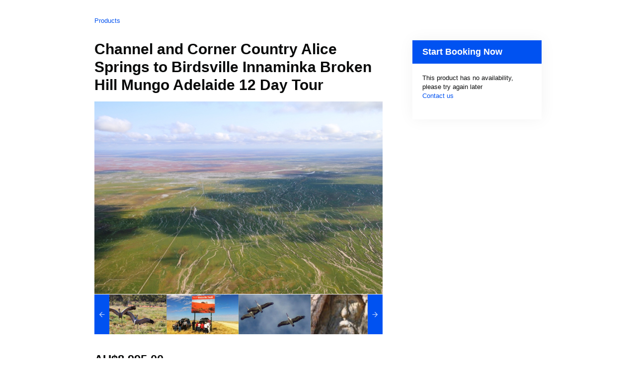

--- FILE ---
content_type: text/html; charset=UTF-8
request_url: https://spiritsafaris.rezdy.com/availabilityAjax
body_size: 482
content:
{"availability":[],"firstDate":null}

--- FILE ---
content_type: text/javascript; charset=UTF-8
request_url: https://cdnjs.cloudflare.com/polyfill/v2/polyfill.js?features=default,NodeList.prototype.forEach,Intl.~locale.en,Intl.~locale.fr,Intl.~locale.es,Intl.~locale.pt,Intl.~locale.de,Intl.~locale.it,Intl.~locale.zh,Intl.~locale.sv,Intl.~locale.nb,Intl.~locale.ru,Intl.~locale.da,Intl.~locale.ja,Intl.~locale.jo,Intl.~locale.ro,Intl.~locale.tr,Intl.~locale.fi,Intl.~locale.sk
body_size: -290
content:
/*
 * Polyfill service v3.25.1
 * For detailed credits and licence information see https://cdnjs.cloudflare.com/polyfill.
 * 
 * Features requested: Intl.~locale.da,Intl.~locale.de,Intl.~locale.en,Intl.~locale.es,Intl.~locale.fi,Intl.~locale.fr,Intl.~locale.it,Intl.~locale.ja,Intl.~locale.jo,Intl.~locale.nb,Intl.~locale.pt,Intl.~locale.ro,Intl.~locale.ru,Intl.~locale.sk,Intl.~locale.sv,Intl.~locale.tr,Intl.~locale.zh,NodeList.prototype.forEach,default
 * 
 * 
 * These features were not recognised:
 * - Intl.~locale.jo,- NodeList.prototype.forEach
*/


/* No polyfills needed for current settings and browser */

